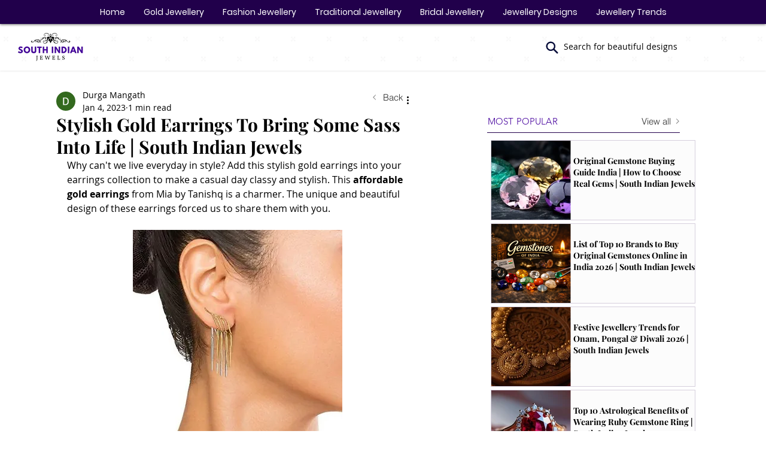

--- FILE ---
content_type: text/html; charset=utf-8
request_url: https://www.google.com/recaptcha/api2/aframe
body_size: 269
content:
<!DOCTYPE HTML><html><head><meta http-equiv="content-type" content="text/html; charset=UTF-8"></head><body><script nonce="42Kp9Ovtg0FTB6R0L8nzEA">/** Anti-fraud and anti-abuse applications only. See google.com/recaptcha */ try{var clients={'sodar':'https://pagead2.googlesyndication.com/pagead/sodar?'};window.addEventListener("message",function(a){try{if(a.source===window.parent){var b=JSON.parse(a.data);var c=clients[b['id']];if(c){var d=document.createElement('img');d.src=c+b['params']+'&rc='+(localStorage.getItem("rc::a")?sessionStorage.getItem("rc::b"):"");window.document.body.appendChild(d);sessionStorage.setItem("rc::e",parseInt(sessionStorage.getItem("rc::e")||0)+1);localStorage.setItem("rc::h",'1768923357143');}}}catch(b){}});window.parent.postMessage("_grecaptcha_ready", "*");}catch(b){}</script></body></html>